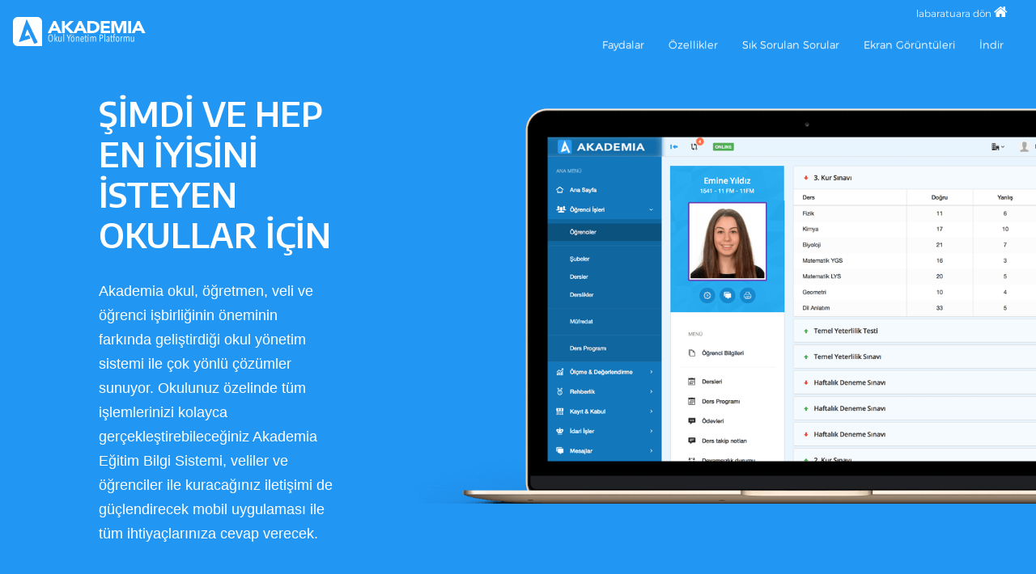

--- FILE ---
content_type: text/html
request_url: https://akademialabs.com/kurs/
body_size: 15434
content:

<!doctype html>
<html lang="tr">
<head>
<title>Akademia Labs</title>
<!-- Global site tag (gtag.js) - Google Analytics -->
<script async src="https://www.googletagmanager.com/gtag/js?id=UA-151894021-1"></script>
<script>
  window.dataLayer = window.dataLayer || [];
  function gtag(){dataLayer.push(arguments);}
  gtag('js', new Date());

  gtag('config', 'UA-151894021-1');
</script>

<meta charset="UTF-8">
<meta name="viewport" content="width=device-width, initial-scale=1, shrink-to-fit=no">

<link rel="apple-touch-icon" sizes="57x57" href="https://akademialabs.com/assets/icon/apple-icon-57x57.png">
<link rel="apple-touch-icon" sizes="60x60" href="https://akademialabs.com/assets/icon/apple-icon-60x60.png">
<link rel="apple-touch-icon" sizes="72x72" href="https://akademialabs.com/assets/icon/apple-icon-72x72.png">
<link rel="apple-touch-icon" sizes="76x76" href="https://akademialabs.com/assets/icon/apple-icon-76x76.png">
<link rel="apple-touch-icon" sizes="114x114" href="https://akademialabs.com/assets/icon/apple-icon-114x114.png">
<link rel="apple-touch-icon" sizes="120x120" href="https://akademialabs.com/assets/icon/apple-icon-120x120.png">
<link rel="apple-touch-icon" sizes="144x144" href="https://akademialabs.com/assets/icon/apple-icon-144x144.png">
<link rel="apple-touch-icon" sizes="152x152" href="https://akademialabs.com/assets/icon/apple-icon-152x152.png">
<link rel="apple-touch-icon" sizes="180x180" href="https://akademialabs.com/assets/icon/apple-icon-180x180.png">
<link rel="icon" type="image/png" sizes="192x192"  href="https://akademialabs.com/assets/icon/android-icon-192x192.png">
<link rel="icon" type="image/png" sizes="32x32" href="https://akademialabs.com/assets/icon/favicon-32x32.png">
<link rel="icon" type="image/png" sizes="96x96" href="https://akademialabs.com/assets/icon/favicon-96x96.png">
<link rel="icon" type="image/png" sizes="16x16" href="https://akademialabs.com/assets/icon/favicon-16x16.png">
<link rel="manifest" href="https://akademialabs.com/assets/icon/manifest.json">
<meta name="msapplication-TileColor" content="#ffffff">
<meta name="msapplication-TileImage" content="https://akademialabs.com/assets/icon/ms-icon-144x144.png">
<meta name="theme-color" content="#ffffff">

</head>

<body>
<nav class="navbar navbar-fixed-top navbar-default top ">
  <div class="navbar-container container-fluid">
    <div class="navbar-header">
      <button type="button" class="navbar-toggle collapsed" data-toggle="collapse" data-target="#main-menu" aria-expanded="false"> <span class="sr-only">Menüyü göster</span> <span class="icon-bar"></span> <span class="icon-bar"></span> <span class="icon-bar"></span> </button>
      <a class="navbar-brand navbar-akademia" href="../kurs/"></a></div>
    <div class="collapse navbar-collapse" id="main-menu"> <a class="back-to-lab" href="../">labaratuara dön <i class="fa fa-home"></i></a>
      <div class="navbar-right">
        <ul class="nav navbar-nav">
          
          <li ><a  href="benefits.html">Faydalar</a></li>
          <li ><a href="features.html">Özellikler</a></li>
          <li ><a href="sss.html">Sık Sorulan Sorular </a></li>
          <li ><a href="ekran-goruntuleri.html">Ekran Görüntüleri</a></li>
          <li ><a href="indir.html">İndir</a></li>

        </ul>
      </div>
    </div>
    <!-- /.navbar-collapse --> 
  </div>
  <!-- /.container-fluid --> 
</nav>

<main>
  <section class="default-banner">
<div class="container-fluid">
  <div class="row height-800 align-items-center">
    <div class="col-md-3 col-md-offset-1">
      <div class="banner-content">
        <h2 class="text-white mb-30">Şimdi ve hep en iyisini <br>
          isteyen okullar için</h2>
        <p class="text-white">Akademia okul, öğretmen, veli ve öğrenci işbirliğinin öneminin farkında geliştirdiği okul yönetim sistemi ile çok yönlü çözümler sunuyor. Okulunuz özelinde tüm işlemlerinizi kolayca gerçekleştirebileceğiniz Akademia Eğitim Bilgi Sistemi, veliler ve öğrenciler ile kuracağınız iletişimi de güçlendirecek mobil uygulaması ile tüm ihtiyaçlarınıza cevap verecek.
</p>
      </div>
    </div>
    
  </div>
</div>
    
<div class="main-cover-image">
                <div class="image-holder">
                    <img src="https://akademialabs.com/resource/image/cover-pc.png" class="img-responsive" alt="image">
                </div>
            </div>
                
  </section>
  <section class="feature color-bg relative pb-30"> <img src="https://akademialabs.com/resource/image/home-bg.png"   class="img-fluid feature-bg hidden-xs" alt=""/>
    <div class="container">
      <div class="row">
        <div class="col-md-4">
          <div class="single-feature">
            <div class="head d-flex mb-20">
              <h4>Önce Mobil</h4>
            </div>
            <p>Akademia mobil uygulaması kesintisiz iletişim imkanı sunarken; öğrenci - veli ve öğretmen arasındaki ilişkinin hızlı ve güçlü olmasını sağlıyor. 
</p>
          </div>
        </div>
        <div class="col-md-4">
          <div class="single-feature">
            <div class="head d-flex mb-20">
              <h4>Bulut Gücü</h4>
            </div>
            <p>Akademia’nın bulut tabanlı okul yönetim sistemi; her zaman, her yerde okulunuza erişmek, işlemlerinizi yapmak ve zamanınızı kontrol etmek için ihtiyacınız olanları bir araya getiriyor.</p>
          </div>
        </div>
        <div class="col-md-4">
          <div class="single-feature">
            <div class="head d-flex mb-20">
              <h4>Şimdi ve Hep En Güncel</h4>
            </div>
            <p>İhtiyaçlarınızı üstün körü gideren bir yazılım yerine, ihtiyaçlarınızı fark ettiren bir yazılım geliştiriyoruz. “Geliştirdik” yerine “Geliştiriyoruz” kelimesi ile ifade edebildiğimiz süreç sizin istekleriniz ile şekilleniyor.</p>
          </div>
        </div>
      </div>
      <div class="row">
        <div class="col-md-4">
          <div class="single-feature">
            <div class="head d-flex mb-20">
              <h4>En Ekonomik</h4>
            </div>
            <p>Çevremizde internet erişimi olmayan alan neredeyse kalmadı. Kendiliğinden ortaya çıkan bu durumu SMS, mail, posta gönderimi masraflarınızı ortadan kaldırmak için kullanabileceğinizi biliyor musunuz?</p>
          </div>
        </div>
        <div class="col-md-4">
          <div class="single-feature">
            <div class="head d-flex mb-20">
              <h4>Daha Fazla Etkileşim</h4>
            </div>
            <p>Not defterlerini doldurup taşıran cümleleri anlık olarak velilerinize göndermek aklınızın ve defterinizin daha boş kalmasını sağlarken velilerinizin de soru işaretlerini ortadan kaldırmanızı sağlıyoruz. </p>
          </div>
        </div>
        <div class="col-md-4">
          <div class="single-feature">
            <div class="head d-flex mb-20">
              <h4>Kolay ve Hızlı</h4>
            </div>
            <p>Okul idaresi, öğrenci değerlendirmesi, ders programı yapma, öğretmen ders programı oluşturma… Bu işlemlerin hepsi bir idareci için günlerce ve bazen haftalarca süren çalışma anlamına geliyor. Akademia kullananlar için ise sadece birkaç saatlik çalışmadan bahsediyoruz, inanılmaz değil mi? Hayır değil. </p>
          </div>
        </div>
      </div>
    </div>
  </section>

  <section class="about  relative"> <img src="https://akademialabs.com/resource/image/akademia-logo.png" style="max-height:250px;"  class="about-bg hidden-xs" alt=""/>
    <div class="container">
      <div class="row"> <img src="https://akademialabs.com/resource/image/akademia-logo.png" style="max-height:250px;"  alt="" class="img-fluid hidden lg-up">
        <div class="col-lg-6">
          <div class="about-content">
            <h4 class="mb-30">Hayallarinizdeki platforma bir göz atın</h4>
            <p>İletişimde öncelik sağlayan mobil uygulamaların dünyasına avantajlı bir yolculuk yapmanızı sağlayan Akademia ile farklı bir iletişim deneyimi yaşayacaksınız. Veli, öğretmen, öğrenci arasındaki iletişimin güçlü ve kesintisiz olmasını sağlayan Akademia mobil uygulaması, tüm iletişiminizi kontrol etmenizde yardımcı olacak. Anlık devamsızlık bildirimi, not ve ödev takibinin yanı sıra duyuru ve özel mesajlarınızı da hızlı bir şekilde iletmenizi sağlayan Akademia mobil uygulaması, dünyanın en çok kullanılan iki mobil işletim sistemine göre yapıldı.</p>

<p>Dünya genelinde %96,99 kullanım oranına sahip Android ve iOS platformlarında çalışan Akademia uygulaması ile güçlü ve prestijli bir iletişim yöntemine sahip olacaksınız.</p>
            <div class="d-inline-flex flex-wrap justify-content-center mt-30">
					<a href="https://itunes.apple.com/tr/app/akademia-eğitim/id1272022034" class="app-btn gradient color-2  d-inline-flex" target="_blank"> <i class="fa fa-apple" aria-hidden="true"></i> <span class="btn-text">Available <br>
              <span class="small">on App Store</span></span> </a>
					
					<a href="https://play.google.com/store/apps/details?id=com.akademialabs.akademia_egitim" class="app-btn color-2 d-inline-flex xs-m" target="_blank"> <i class="fa fa-android" aria-hidden="true"></i> <span class="btn-text">Available <br>
              <span class="small">on Play Store</span></span> </a> </div>
          </div>
        </div>
      </div>
    </div>
  </section>
  <section id="screenshots" class="section-full">
    <div class="container">
      <div class="row justify-content-center">
        <div class="col-md-12">
          <div class="section-title text-center mb-30">
            <h3>Ekran Görüntüleri</h3>
            <img src="https://akademialabs.com/assets/image/title-bottom.png" alt="">
            <p>Akademia hepimiz için vazgeçilmezler listesinde ilk sıralarda yer alan mobil cihaz kullanımını okulunuza entegre ediyor. Kesintisiz, ekonomik ve etkili iletişim çözümleri sunan Akademia mobil uygulamaları ile iletişim yöntemlerinizi güncelleyin. </p>
          </div>
        </div>
      </div>
      <div class="row">
        <div class="col-12">
          <div class="active-screen-carousel active-screen-carousel-4 parent-container">
          <a data-fancybox="gallery" href="resource/screen/app-1.png" class="item"> <img src="https://akademialabs.com/resource/screen/app-1.png" alt=""> <span class="overlay overlay-bg-4"></span> </a>
          <a data-fancybox="gallery" href="resource/screen/app-2.png" class="item"> <img src="https://akademialabs.com/resource/screen/app-2.png" alt=""> <span class="overlay overlay-bg-4"></span> </a>
          <a data-fancybox="gallery" href="resource/screen/app-3.png" class="item"> <img src="https://akademialabs.com/resource/screen/app-3.png" alt=""> <span class="overlay overlay-bg-4"></span> </a>
          <a data-fancybox="gallery" href="resource/screen/app-4.png" class="item"> <img src="https://akademialabs.com/resource/screen/app-4.png" alt=""> <span class="overlay overlay-bg-4"></span> </a>
          <a data-fancybox="gallery" href="resource/screen/app-5.png" class="item"> <img src="https://akademialabs.com/resource/screen/app-5.png" alt=""> <span class="overlay overlay-bg-4"></span> </a>
          <a data-fancybox="gallery" href="resource/screen/app-6.png" class="item"> <img src="https://akademialabs.com/resource/screen/app-6.png" alt=""> <span class="overlay overlay-bg-4"></span> </a>
        <!--  <a href="resource/screen/app-7.png" class="item"> <img src="https://akademialabs.com/resource/screen/app-7.png" alt=""> <span class="overlay overlay-bg-4"></span> </a>
-->

          </div>
        </div>
      </div>
    </div>
  </section> 

</main>

<div style="background: #2196f3; height: 5px"> </div>
<footer>
<div class="container">
<div class="row">
<div class="col-md-6">
<img src="https://akademialabs.com/resource/akademia-logo-small.png" width="30" alt="Akademia Labs"  style="float: left; margin-top:10px; margin-right: 20px">
<p>© 2024 Egitim Bilgi Teknoloji A.Ş.
	<br>
	 Mansuroğlu Mah 286/3 SK. No: 14 B Bayraklı / İZMİR</p>
</div>
<div class="col-md-6 text-right">
 
	<a href="https://akademialabs.com//akademia/">Akademia</a> 
	<a href="https://akademialabs.com//akademinik/">Akademinik</a> 
	<a href="https://akademialabs.com/kariyer.html">İnsan Kaynakları</a> 
	<a href="https://akademialabs.com/contact.html">İletişim</a> 
	<a href="https://akademialabs.com/privacy.html">Gizlilik Politikası</a> 
	<br>
	<br>
	<a class="phone" href="tel:02323321002">0 232 332 1002</a>
</div>
</div>
</div>
</footer>

<link rel="stylesheet" type="text/css" href="https://akademialabs.com/assets/library/bootstrap/css/bootstrap.min.css">
<link rel="stylesheet" type="text/css" href="https://akademialabs.com/assets/css/owl.carousel.css">
<link rel="stylesheet" type="text/css" href="https://akademialabs.com/assets/css/fonts.css">
<link rel="stylesheet" type="text/css" href="https://akademialabs.com/assets/css/main.css">

<script src="https://cdnjs.cloudflare.com/ajax/libs/jquery/2.2.4/jquery.min.js"></script>
<script src="https://akademialabs.com/assets/library/bootstrap/js/bootstrap.min.js"></script>

<script src="https://akademialabs.com/assets/js/owl.carousel.min.js"></script>


<link rel="stylesheet" href="https://cdnjs.cloudflare.com/ajax/libs/fancybox/3.1.25/jquery.fancybox.min.css" />
<script src="https://cdnjs.cloudflare.com/ajax/libs/fancybox/3.1.25/jquery.fancybox.min.js"></script>

<script src="https://akademialabs.com/assets/js/main.js"></script>
<link rel="stylesheet" type="text/css" href="https://akademialabs.com/assets/library/bootstrap/css/bootstrap-theme.min.css">
<link rel="stylesheet" type="text/css" href="https://akademialabs.com/assets/library/font-awesome/css/font-awesome.min.css">
 

<script type="text/javascript">
$(document).ready(function(){

var targetHeight = 1500;

if (window.innerHeight < 1000) {
	targetHeight = 1200;
}

$(window).bind('scroll', function () {
    if ($(window).scrollTop() > targetHeight) {
        $('.navbar-default').removeClass('top');
        $('.navbar-btn-login').removeClass('btn-primary');
        $('.navbar-btn-login').addClass('btn-default');
 
        $('.navbar-btn-download').removeClass('btn-default');
        $('.navbar-btn-download').addClass('btn-primary');
   
    } else {
        $('.navbar-default').addClass('top');
		
        $('.navbar-btn-login').removeClass('btn-default');
        $('.navbar-btn-login').addClass('btn-primary');
 
        $('.navbar-btn-download').removeClass('btn-primary');
        $('.navbar-btn-download').addClass('btn-default');
    }
	
});


    $('.how-work-carousel').owlCarousel({
        loop: true,
        dots: true,
        items: 1,
        autoplay: true,
        autoplayTimeout: 2000,
        autoplayHoverPause: true,
        animateOut: 'fadeOut',
        animateIn: 'fadeInRight'
    });
	
	
	    $('.active-screen-carousel').owlCarousel({
        loop: true,
        dots: true,
        items: 4,
        margin: 30

    })
	
	
	$('.navbar-brand').on('click',function() {
		return false;
	});
	
});
</script>
</body>
</html>


--- FILE ---
content_type: text/css
request_url: https://akademialabs.com/assets/css/main.css
body_size: 34521
content:
@charset "UTF-8";
/* CSS Document */

body {
    background-color: #fff;
    font-weight: 300;
    line-height: 24px;
    font-size: 16px;
}
/******************************************************************************************************************************/
/* Header *********************************************************************************************************************/
/******************************************************************************************************************************/
.navbar-default, .navbar.top {
    border-bottom: none !important;
	-webkit-box-shadow: none !important;
	box-shadow:none !important;
}
.navbar-default .navbar-container {
    margin: 10px 0px 10px 0px;
}


/* Header *********************************************************************************************************************/

.navbar {
	margin-bottom: 0px !important;
}

.navbar-default::before {
    content: '';
    margin: 0px;
    position: absolute;
    top: 0;
    right: 0;
    bottom: 0;
    left: 0;
    filter: blur(20px);
    z-index: -1;
}
.navbar-default .navbar-brand, .navbar-brand.labs {
    background: url(../image/logo-labs-vertical.png);
    width: 200px;
    height: 40px;
    background-repeat: no-repeat;
    display: block;
    margin-left: 15px !important;
    margin-top: 10px;
}
.navbar-default .navbar-brand.navbar-akademia {
    background: url(../image/akademia-logo-vertical-dark.png);
}
.navbar-default .navbar-brand.navbar-akademinik {
    background: url(../image/akademinik-logo-vertical-dark.png);
}
.navbar-default .navbar-brand.navbar-servis {
    background: url(../image/servis-logo-vertical-dark.png);
}

.navbar-default.top .labs {
    background: url(../image/logo-labs-vertical-dark.png) !important;
}

@media (min-width: 768px) {
.navbar-default .navbar-brand {
    margin-left: 0px !important;
	
}
}

@media (max-width: 768px) {
.feature {
    background-color: #2196f3;
}
}

.navbar-default .navbar-toggle .icon-bar {
    background-color: #2196f3;
}
.navbar-default .navbar-toggle {
    border-color: #2196f3;
}

.top .navbar-toggle .icon-bar {
	background-color: #fff;
}

.top .navbar-toggle:hover, .navbar-default .navbar-toggle:focus {
	background-color: #fff;
}

.top .navbar-toggle:hover .icon-bar, .navbar-default .navbar-toggle:focus .icon-bar {
	background-color: #2196f3;
}


 .navbar-default.top .navbar-toggle .icon-bar, {
background-color:#fff;
}
.navbar-default.top .navbar-toggle {
    border-color: #fff;
}
.navbar-default.top {
    background: #2196f3;
}
.navbar-default.lightbar {
    background: transparent;
}

.navbar-default.top .navbar-brand {
    background: url(../image/logo-vertical-light.png);
}
.navbar-default.top .navbar-akademia {
    background: url(../image/akademia-logo-vertical-light.png);
}
.navbar-default.top .navbar-akademinik {
    background: url(../image/akademinik-logo-vertical-light.png);
}
.navbar-default.top .navbar-servis {
    background: url(../image/servis-logo-vertical-light.png);
}

.navbar-default .navbar-nav>li.current>a {
    color: #777;
}
.navbar-default .navbar-nav>li.current>a:after {
    content: '';
    position: absolute;
    height: 14px;
    background: transparent;
    border-bottom: 1px solid #777;
    top: 50%;
    left: 15px;
    right: 15px;
}
.navbar-default.top .navbar-nav>li.current>a:after {
    border-bottom: 1px solid #fff;
}
.navbar-default .navbar-nav>li>a {
    color: #777;
    -webkit-transition: all 0.6s ease-out;
    -moz-transition: all 0.6s ease-out;
    -o-transition: all 0.6s ease-out;
    transition: all 0.6s ease-out;
    font-size: 13px;
}
.navbar-default .navbar-nav>li>a:hover {
    color: #fff;
    background-color: #2196f3;
    -webkit-transition: all 0.3s ease-in;
    -moz-transition: all 0.3s ease-in;
    -o-transition: all 0.3s ease-in;
    transition: all 0.3s ease-in;
}
.navbar-default.top .navbar-nav>li>a {
    color: #fff;
    -webkit-transition: all 0.6s ease-out;
    -moz-transition: all 0.6s ease-out;
    -o-transition: all 0.6s ease-out;
    transition: all 0.6s ease-out;
}
.navbar-default.top .navbar-nav>li>a:hover {
    color: #2196f3;
    background-color: #fff;
    -webkit-transition: all 0.3s ease-in;
    -moz-transition: all 0.3s ease-in;
    -o-transition: all 0.3s ease-in;
    transition: all 0.3s ease-in;
}
.navbar-default .navbar-nav>li>a.sub {
    color: #777;
}
.navbar-default .navbar-nav>li>a.sub:hover {
    color: #fff696;
    background-color: #2196f3;
}
.navbar-default.top .navbar-nav>li>a.sub {
    color: #fff696;
}
.navbar-default.top .navbar-nav>li>a.sub:hover {
    color: #2196f3;
    background-color: #fff696;
}
ul.navbar-nav {
    margin-right: 10px;
	margin-top: 15px;
}
.navbar-brand {
    padding: 10px 15px;
}
.navbar-default {
    font-family: 'Montserrat';
}
.navbar-right {
    margin-right: 0px;
}

.back-to-lab {
    position: absolute;
    right: 25px;
    top: 0px;
    color: #777;
    font-size: 12px;
	padding: 5px 10px;
	margin-bottom: 15px;
}

.back-to-lab:hover {
    color: #2196f3;
}

.navbar-default.top .back-to-lab:hover {
    color: #fff696;
}

.navbar-default.top .back-to-lab {
    color: #fff;
}
.back-to-lab i {
    font-size: 18px;
}
/* Header ***************************/

.btn:active {
    -webkit-box-shadow: none;
    box-shadow: none;
    -webkit-transition: none;
    transition: none;
}
.btn {
    background-image: none;
}
/* Home ***************************/

.default-banner {
    background: #232837;
    background: #2196f3;
}
.default-banner .banner-content {
    position: relative;
    z-index: 3;
}
.default-banner .main-cover-image {
    position: absolute;
    width: 60%;
    height: 800px;
    left: 40%;
    top: 0;
}
.default-banner .main-cover-image .image-holder {
    position: absolute;
    top: 120px;
    right: 0px;
}
.banner-content h2 {
    font-size: 42px;
    text-transform: uppercase;
    font-weight: 600;
    line-height: 50px;
}
.banner-content h2 strong {
    font-weight: 600;
    font-style: italic;
}
.banner-content p {
    font-size: 18px;
    line-height: 30px;
}
.section-full {
    padding: 120px 0;
}
.line-control {
    left: 50%;
    transform: translateX(-50%);
    bottom: 0;
    position: absolute;
}
.line {
    width: 100%;
    height: 1px;
    background: #ddd;
}
.height-900 {
    height: 900px
}
.height-800 {
    height: 800px
}
.height-400 {
    height: 400px
}
.height-600 {
    height: 600px
}
@media (min-width: 1700px) and (max-width: 2000px) {
	.height-900 {
		height: 1200px
	}
	.height-900 .banner-content {
		margin-top: -100px;
	}
	.height-900 .single-phone {
		margin-left: 70px
	}
	.height-800 {
		height: 1100px
	}
	.height-800 .banner-content {
		margin-top: -100px;
	}
	.height-800 .single-phone {
		margin-left: 70px
	}
}

@media (max-width: 767px) {
	.height-900 {
		height: 600px
	}
	.height-800 {
		height: 1000px
	}
	.default-banner {
		padding-top: 150px !important;
	}
}

.feature-page .feature {
    padding: 200px 0px 150px 0px;
    background-color: #2196f3;
}
.feature-page .single-feature p {
    font-size: 18px;
    line-height: 26px;
}
.feature {
    padding: 0px 0 170px 0;
}
.feature-bg {
    position: absolute;
    bottom: 0;
}
.single-feature {
    padding: 40px 70px 40px 0;
    -webkit-transition: all 0.3s ease;
    -moz-transition: all 0.3s ease;
    -o-transition: all 0.3s ease;
    transition: all 0.3s ease;
    color: #fff;
}
.single-feature:hover {
    padding: 40px;
    background: #fff;
    box-shadow: 0px 25px 50px 0px rgba(0, 0, 0, 0.1);
    color: #000;
}
.single-feature h4 {
    color: inherit;
    font-size: 28px;
}
.capabilities .content {
    height: 600px;
    margin-left: -55px;
    position: relative;
    z-index: 2;
    padding: 100px 0px;
}
.capabilities .item .item-icon {
    background: #ffffff;
    border-radius: 50%;
    color: #1098fb;
    font-size: 40px;
    height: 80px;
    line-height: 80px;
    text-align: center;
    width: 80px;
    margin-right: 20px;
}
.capabilities .item h3, .capabilities .item p {
    color: #fff;
}
.capabilities .item h3 {
    margin-bottom: 10px;
}
.capabilities .item p {
    font-size: 16px;
}
.capabilities .background-left {
    position: absolute;
    top: 0;
    left: 0;
    background: url(../../resource/image/laptop.jpg) !important;
    background-size: cover;
    background-position: bottom left;
    width: 50%;
    z-index: 0;
    height: 600px;
}
.key-feature .content {
    padding: 60px 0 60px 0;
}
.key-feature .content h2 {
    font-size: 54px;
    font-weight: bold;
}
.key-feature .content h4 {
    font-size: 36px;
}
.prices .content h3 {
    font-size: 30px;
    font-weight: bold;
}
.prices .content p {
    font-size: 20px;
    line-height: 30px;
    padding-bottom: 30px;
    border-bottom: 1px solid #ddd;
}
.section-title p {
    font-size: 16px;
}
.about-bg {
    position: absolute;
    top: 25%;
    right: 0;
    height: 450px;
    width: auto;
}
.about-content {
    padding: 150px 0 120px 0;
}
.about-content h4 {
    font-size: 36px;
}
.app-btn {
    display: inline-block;
    padding: 15px 40px;
    margin: 0px 15px 15px 0px;
    border-radius: 3px;
    -webkit-transition: all 0.7s ease;
    -moz-transition: all 0.7s ease;
    -o-transition: all 0.7s ease;
    transition: all 0.7s ease;
    border: 1px solid #ddd;
}
.app-btn.active, .app-btn:hover, .single-s-feature:hover .icon:after {
    border: 1px solid transparent;
    box-shadow: 0px 10px 15px 0px rgba(130, 61, 255, 0.25);
    background-image: -moz-linear-gradient(180deg, #0d608f 0%, #2196f3 100%);
    background-image: -webkit-linear-gradient(180deg, #0d608f 0%, #2196f3 100%);
    background-image: -ms-linear-gradient(180deg, #0d608f 0%, #2196f3 100%);
    -webkit-transition: all 0.7s ease;
    -moz-transition: all 0.7s ease;
    -o-transition: all 0.7s ease;
    transition: all 0.7s ease;
}
.app-btn i {
    margin-right: 20px;
    font-size: 40px;
    text-shadow: 0px 5px 10px rgba(0, 0, 0, 0.1);
    -webkit-transition: all 0.3s ease;
    -moz-transition: all 0.3s ease;
    -o-transition: all 0.3s ease;
    transition: all 0.3s ease;
    position: relative;
    z-index: 2;
    background-image: -moz-linear-gradient(180deg, #0d608f 0%, #2196f3 100%);
    background-image: -webkit-linear-gradient(180deg, #0d608f 0%, #2196f3 100%);
    background-image: -ms-linear-gradient(180deg, #0d608f 0%, #2196f3 100%);
    -webkit-background-clip: text;
    -webkit-text-fill-color: transparent;
}
.app-btn.active i, .app-btn:hover i {
    background: -webkit-linear-gradient(#fff, #fff);
    -webkit-background-clip: text;
    -webkit-text-fill-color: transparent;
}
.app-btn .btn-text {
    font-size: 24px;
    line-height: .8em;
    color: #333;
    -webkit-transition: all 0.3s ease;
    -moz-transition: all 0.3s ease;
    -o-transition: all 0.3s ease;
    transition: all 0.3s ease;
}
.app-btn .small {
    font-size: 14px;
    font-weight: 300;
}
.app-btn.active .btn-text, .app-btn:hover .btn-text {
    color: #fff;
}
.about-content {
    padding: 150px 0 120px 0
}

@media (min-width: 768px) and (max-width: 1200px) {
.about-content {
    padding: 0
}
}

@media (max-width: 767px) {
.about-content {
    padding: 0
}
}
.about-content h4 {
    font-size: 36px
}
.about-bg {
    position: absolute;
    top: 25%;
    right: 200px;
    height: 450px;
    width: auto
}

@media (min-width: 992px) and (max-width: 1400px) {
.about-bg {
    top: 30%;
    height: 450px
}
}

@media (min-width: 768px) and (max-width: 1200px) {
.how-work-carousel .row.mt-30 {
    margin-top: 100px
}
}

@media (max-width: 767px) {
.how-work-carousel .row.mt-30 {
    margin-top: 100px
}
}
.how-work-carousel .owl-item {
    pointer-events: none
}
.how-work-carousel .owl-controls {
    position: absolute;
    bottom: -100px;
    left: 50%;
    transform: translateX(-50%)
}
.how-work-carousel .owl-controls .owl-dots .owl-dot {
    display: inline-block;
    width: 12px;
    height: 12px;
    border-radius: 50%;
    background: #eeeeee;
    margin: 5px
}
.how-work-carousel .owl-controls .owl-dots .owl-dot.active {
    position: relative;
    background: #2196f3
}
.how-work-carousel .owl-controls .owl-dots .owl-dot.active:after {
    content: '';
    position: absolute;
    width: 18px;
    height: 18px;
    border-radius: 50%;
    background: transparent;
    border: 1px solid #2196f3;
    top: 50%;
    left: 50%;
    transform: translate(-50%, -50%)
}
.how-work-carousel .owl-controls .owl-dots .owl-dot.active:before {
    content: '';
    position: absolute;
    width: 1px;
    height: 30px;
    background: #2196f3;
    bottom: -33px;
    left: 6px
}
.how-work-carousel .left-content {
    padding-left: 70px
}
.how-work-carousel .left-content h4 {
    font-size: 20px;
    margin-bottom: 15px;
    position: relative;
    display: inline-block
}
.how-work-carousel .left-content h4:after {
    position: absolute;
    content: '';
    width: 229px;
    height: 2px;
    background: #dddddd;
    left: 150%;
    top: 12px
}


@media (min-width: 768px) and (max-width: 1200px) {
.how-work-carousel .left-content h4:after {
    height: 0px
}
}

@media (max-width: 767px) {
.how-work-carousel .left-content h4:after {
    height: 0px
}
}
.how-work-carousel .left-content h4:before {
    position: absolute;
    content: '';
    width: 95px;
    height: 2px;
    background: #dddddd;
    left: 360px;
    top: 50px;
    transform: rotate(52.5deg);
    z-index: 3
}

@media (min-width: 768px) and (max-width: 1200px) {
.how-work-carousel .left-content h4:before {
    height: 0px
}
}

@media (max-width: 767px) {
.how-work-carousel .left-content h4:before {
    height: 0px
}
}

.how-work-carousel .left-content h4 img {
    position: absolute;
    left: -54px;
    top: -8px;
    width: auto
}

@media (min-width: 768px) and (max-width: 1200px) {
.how-work-carousel .left-content h4 img {
    left: 0;
    top: -50px
}
}

@media (max-width: 767px) {
.how-work-carousel .left-content h4 img {
    left: 0;
    top: -50px
}
}
.how-work-carousel .left-content p {
    margin: 0
}

@media (max-width: 767px) {
.how-work-carousel .middle-img {
    margin: 20px 0
}
}
.how-work-carousel .right-content {
    padding-right: 70px;
    margin-top: 150px
}

@media (min-width: 768px) and (max-width: 1200px) {
.how-work-carousel .right-content {
    margin-top: 0
}
}

@media (max-width: 767px) {
.how-work-carousel .right-content {
    margin-top: 0
}
}


.how-work-carousel .right-content h4 {
    font-size: 20px;
    margin-bottom: 15px;
    display: inline-block;
    position: relative
}
.how-work-carousel .right-content h4:after {
    position: absolute;
    content: '';
    width: 130px;
    height: 2px;
    background: #dddddd;
    right: 150%;
    top: 12px
}

@media (min-width: 768px) and (max-width: 1200px) {
.how-work-carousel .right-content h4:after {
    height: 0px
}
}

@media (max-width: 767px) {
.how-work-carousel .right-content h4:after {
    height: 0px
}
}
.how-work-carousel .right-content h4:before {
    position: absolute;
    content: '';
    width: 183px;
    height: 2px;
    background: #dddddd;
    left: -355px;
    top: 53px;
    transform: rotate(-26deg)
}

@media (min-width: 768px) and (max-width: 1200px) {
.how-work-carousel .right-content h4:before {
    height: 0px
}
}

@media (max-width: 767px) {
.how-work-carousel .right-content h4:before {
    height: 0px
}
}
.how-work-carousel .right-content h4 img {
    position: absolute;
    right: -54px;
    top: -8px;
    width: auto
}

@media (min-width: 768px) and (max-width: 1200px) {
.how-work-carousel .right-content h4 img {
    right: 0;
    top: -50px
}
}

@media (max-width: 767px) {
.how-work-carousel .right-content h4 img {
    right: 0;
    top: -50px
}
}
.how-work-carousel .right-content p {
    margin: 0
}
.circle {
    width: 26px;
    height: 26px;
    border-radius: 50%;
    position: absolute
}

@media (min-width: 768px) and (max-width: 1200px) {
.circle {
    display: none
}
}

@media (max-width: 767px) {
.circle {
    display: none
}
}
.active-screen-carousel .item {
    display: block;
    position: relative
}
.active-screen-carousel .item .overlay-bg-1 {
    background: rgba(239, 72, 77, 0);
    -webkit-transition: all 0.3s ease;
    -moz-transition: all 0.3s ease;
    -o-transition: all 0.3s ease;
    transition: all 0.3s ease
}
.active-screen-carousel .item:hover .overlay-bg-1 {
    background: rgba(239, 72, 77, 0.9)
}
.active-screen-carousel .item .overlay-bg-2 {
    opacity: .0;
    -webkit-transition: all 0.3s ease;
    -moz-transition: all 0.3s ease;
    -o-transition: all 0.3s ease;
    transition: all 0.3s ease
}
.active-screen-carousel .item:hover .overlay-bg-2 {
    opacity: .9
}
.active-screen-carousel .item .overlay-bg-3 {
    opacity: .0;
    -webkit-transition: all 0.3s ease;
    -moz-transition: all 0.3s ease;
    -o-transition: all 0.3s ease;
    transition: all 0.3s ease
}
.active-screen-carousel .item:hover .overlay-bg-3 {
    opacity: .9
}
.active-screen-carousel .item .overlay-bg-4 {
    opacity: .0;
    -webkit-transition: all 0.3s ease;
    -moz-transition: all 0.3s ease;
    -o-transition: all 0.3s ease;
    transition: all 0.3s ease
}
.active-screen-carousel .item:hover .overlay-bg-4 {
    opacity: .9
}
.active-screen-carousel .owl-controls {
    position: absolute;
    bottom: -100px;
    left: 50%;
    transform: translateX(-50%)
}
.active-screen-carousel .owl-controls .owl-dots .owl-dot {
    display: inline-block;
    width: 12px;
    height: 12px;
    border-radius: 50%;
    background: #eeeeee;
    margin: 5px
}
.active-screen-carousel .owl-controls .owl-dots .owl-dot.active {
    position: relative;
    background: #ef484d
}
.active-screen-carousel .owl-controls .owl-dots .owl-dot.active:after {
    content: '';
    position: absolute;
    width: 18px;
    height: 18px;
    border-radius: 50%;
    background: transparent;
    border: 1px solid #ef484d;
    top: 50%;
    left: 50%;
    transform: translate(-50%, -50%)
}
.active-screen-carousel .owl-controls .owl-dots .owl-dot.active:before {
    content: '';
    position: absolute;
    width: 1px;
    height: 30px;
    background: #ef484d;
    bottom: -33px;
    left: 6px
}
.mfp-counter {
    display: none
}
.active-screen-carousel-2 .owl-controls .owl-dots .owl-dot.active {
    background: #823dff
}
.active-screen-carousel-2 .owl-controls .owl-dots .owl-dot.active::before {
    background: #bd2aff;
    height: 200px;
    top: 15px;
    z-index: -1
}
.active-screen-carousel-2 .owl-controls .owl-dots .owl-dot.active::after {
    border: 1px solid #bd2aff
}
.active-screen-carousel-3 .owl-controls .owl-dots .owl-dot.active {
    background: #f31e7a
}
.active-screen-carousel-3 .owl-controls .owl-dots .owl-dot.active::before {
    background: #fd712c;
    height: 200px;
    top: 15px;
    z-index: -1
}
.active-screen-carousel-3 .owl-controls .owl-dots .owl-dot.active::after {
    border: 1px solid #fd712c
}
.active-screen-carousel-4 .owl-controls .owl-dots .owl-dot.active {
    background: #4875f0
}
.active-screen-carousel-4 .owl-controls .owl-dots .owl-dot.active::before {
    background: #49e5d8;
    z-index: -2
}
.active-screen-carousel-4 .owl-controls .owl-dots .owl-dot.active::after {
    border: 1px solid #49e5d8
}
.circle.color-1 {
    background: #e5e5e5
}
.circle.color-1 .mini-circle {
    background: #ef484d
}
.circle.color-2 {
    background: #e5e5e5
}
.circle.color-2 .mini-circle {
    background: #823dff
}
.circle.color-3 {
    background: #fff1e9
}
.circle.color-3 .mini-circle {
    background: #f31e7a
}
.circle.color-4 {
    background: #ecfcfb
}
.circle.color-4 .mini-circle {
    background: #4875f0
}
.circle .mini-circle {
    width: 15px;
    height: 15px;
    border-radius: 50%;
    position: absolute;
    top: 50%;
    left: 50%;
    transform: translate(-50%, -50%)
}
.circle.circle-animation {
    animation-name: blue-circle;
    animation-duration: 2s;
    animation-iteration-count: infinite;
    animation-timing-function: linear
}
.circle.circle-animation .circle-animation-2 {
    animation-name: blue-circle2;
    animation-duration: 2s;
    animation-iteration-count: infinite;
    animation-timing-function: linear
}
.circle.circle-1 {
    bottom: 28%;
    right: 47%
}
.circle.circle-2 {
    top: 25%;
    left: 40%
}
 @keyframes blue-circle {
 0% {
 transform: scale(0.25);
 opacity: .25
}
 25% {
 transform: scale(0.5);
 opacity: .75
}
 50% {
 transform: scale(0.75);
 opacity: 1
}
 100% {
 transform: scale(1);
 opacity: .0
}
}
.single-s-feature {
    padding: 20px;
    text-align: center
}
.single-s-feature .icon {
    display: inline-block;
    border-radius: 50%;
    width: 60px;
    height: 60px;
    margin-bottom: 20px;
    -webkit-transition: all 0.3s ease;
    -moz-transition: all 0.3s ease;
    -o-transition: all 0.3s ease;
    transition: all 0.3s ease
}
.single-s-feature .icon span {
    line-height: 60px;
    text-align: center;
    display: inline-block;
    font-size: 24px;
    position: relative;
    z-index: 3;
    -webkit-transition: all 0.3s ease;
    -moz-transition: all 0.3s ease;
    -o-transition: all 0.3s ease;
    transition: all 0.3s ease
}
.single-s-feature h5 {
    font-size: 20px;
    margin-bottom: 20px
}
.single-s-feature .icon {
    border: 1px solid #ddd;
    position: relative
}
.single-s-feature .icon:after {
    position: absolute;
    content: '';
    width: 100%;
    height: 100%;
    border-radius: 50%;
    left: 0;
    top: 0;
    opacity: 0;
    -webkit-transition: all 0.3s ease;
    -moz-transition: all 0.3s ease;
    -o-transition: all 0.3s ease;
    transition: all 0.3s ease
}
.single-s-feature:hover .icon {
    border: 1px solid transparent;
    box-shadow: 0px 10px 20px 0px rgba(72, 118, 240, 0.25)
}
.single-s-feature:hover .icon:after {
    opacity: 1
}
.single-s-feature:hover .icon span {
    color: #fff
}
.single-stat .icon span {
    margin-right: 17px;
    font-size: 40px;
}
.single-stat .desc h4 {
    font-size: 30px;
    font-weight: 700;
    line-height: 1em;
    margin-bottom: 5px;
}
.color-bg .single-stat .desc span {
    color: #fff
}
.color-bg .single-stat .icon span {
    color: #fff
}
.color-bg .single-stat .desc h4 {
    color: #fff
}
/* Components ***************************/
h1, h2, h3, h4, h5, h6 {
    font-family: 'Encode Sans', sans-serif;
    color: #333;
    line-height: 1.1em;
    margin-bottom: 0;
    margin-top: 0;
    font-weight: 400;
}
h4 {
    font-size: 18px;
}
.section-title h3 {
    font-size: 36px;
}
.section-title img {
    display: inline-block;
    margin: 20px 0 15px 0
}
.d-flex {
    display: flex !important;
}
.d-inline-flex {
    display: inline-flex !important;
}
.flex-wrap {
    flex-wrap: wrap !important;
}
.justify-content-center {
    justify-content: center !important;
}
.align-items-center {
    align-items: center !important;
    display: -webkit-flex; /* Safari */
    -webkit-align-items: center; /* Safari 7.0+ */
    display: flex;
    align-items: center;
}
.img-fluid {
    max-width: 100%;
    height: auto;
}
.relative {
    position: relative;
}
.gray-bg {
    background: #f9fafc;
}
.color-bg {
    background: #2196f3;
}
.color-bg-white {
    background: #fff;
}
.color-bg h3 {
    color: #fff;
}
.text-white {
    color: #fff;
}
.text-gray {
    color: #ACACAC;
}
.media-left {
    display: table-cell;
    vertical-align: top;
}
.mb-50 {
    margin-bottom: 50px;
}
.mb-30 {
    margin-bottom: 30px;
}
.mb-20 {
    margin-bottom: 20px;
}
.mt-50 {
    margin-top: 50px;
}
.mt-30 {
    margin-top: 30px;
}
.mt-20 {
    margin-top: 20px;
}
.ml-30 {
    margin-left: 30px;
}
.ml-20 {
    margin-left: 20px;
}
.mr-30 {
    margin-right: 30px;
}
.mr-20 {
    margin-right: 20px;
}
.pb-30 {
    padding-bottom: 30px;
}
.pt-50 {
    padding-top: 50px;
}
.pt-60 {
    padding-top: 60px;
}
.ptb-20 {
    padding: 20px 0;
}
p {
    margin-top: 0;
    margin-bottom: 1rem;
}
a:focus, a:hover {
    text-decoration: none;
    outline: 0;
}
.faq {
    padding: 80px 0px;
    border-bottom: 1px solid #ddd;
}
.faq h3 {
    margin-bottom: 20px;
}
.faq p {
    font-size: 16px;
    line-height: 28px;
}
.contact-form {
    padding: 20px;
}
.contact-form .title {
    text-align: center;
    font-size: 20px;
    margin-bottom: 30px;
    color: #333;
}
.contact-form h3 {
    font-size: 52px;
    font-weight: normal;
    margin-bottom: 10px;
}
.contact-form h3 i {
    font-size: 80px;
    margin-bottom: 20px;
}
.contact-form form {
    margin: 0px auto;
}
.contact-form form label {
    color: #666;
    font-weight: normal;
}
.fancybox-bg {
    background: #fff !important;
}
.fancybox-button, .fancybox-infobar__body {
    background: rgba(255, 255, 255, .6) !important;
}
.fancybox-button {
    color: darkslategrey !important;
}
.fancybox-button:hover:not([disabled]) {
    color: #000 !important;
}



/* Footer *********************************************************************************************************************/

footer {
    background-color: #19162c;
    padding: 20px 0px;
    color: #ccc;
}
footer a {
    margin-left: 10px;
    color: #bbb;
}
footer a:hover {
    color: #fff;
}
footer a.phone {
    font-size: 30px;
    color: #2196f3
}
footer a.phone:hover {
    color: #fff;
}
/* Footer *********************************************************************************************************************/

/* Akademinik *********************************************************************************************************************/
.akademinik-header {
    margin-top: 60px;
}
.akademinik-header img {
    width: 50%;
    margin: 0px auto;
}

@media (max-width: 768px) {
.akademinik-header {
    margin-top: 100px;
}
.akademinik-header img {
    width: 80%;
}
}


.grad {
    height: 300px;
    background: rgb(255,255,255);
    background: -moz-linear-gradient(180deg, rgba(33,150,243,1) 0%, rgba(255,255,255,1) 100%);
    background: -webkit-linear-gradient(180deg, rgba(33,150,243,1) 0%, rgba(255,255,255,1) 100%);
    background: linear-gradient(180deg, rgba(33,150,243,1) 0%, rgba(255,255,255,1) 100%);
    filter: progid:DXImageTransform.Microsoft.gradient(startColorstr="#2196f3", endColorstr="#ffffff", GradientType=1);
}

/* home ******************************************************************************* */
.home .navbar-default {
    box-shadow: none;
}
.home {
    height: 100%;
    padding: 0px;
    margin: 0px;
    overflow: hidden;
}
.home .main {
    position: absolute;
    display: block;
    width: 100%;
    left: 0px;
    z-index: -1;
    height: -o-calc(100% - 102px); /* opera */
    height: -webkit-calc(100% - 102px); /* google, safari */
    height: -moz-calc(100% - 102px); /* firefox */
    max-height: -o-calc(100% - 102px); /* opera */
    max-height: -webkit-calc(100% - 102px); /* google, safari */
    max-height: -moz-calc(100% - 102px); /* firefox */
}
.home .navbar-default .navbar-nav>li>a {
    color: #2196f3;
}
.home .navbar-default .navbar-nav>li:hover>a {
    color: #fff;
}
.home .col {
    float: left;
    width: 25%;
    border-right: 3px solid #fff;
    padding: 0px;
    min-height: 100%;
    position: relative;
}
.home .col, .home .col .box, .home .col .sline, .home .col .box h3, .home .col .box p, .home .col .content, .home .col .content img, .home .col .content h4, .home .col .content a, .home .col. .content p {
 -webkit-transform: rotateY(-90deg);
 transform: rotatey(-90deg);
 -webkit-transition: all 0.5s;
 transition: all 0.5s;
}
.home .col:hover, .home .col.hover .box, .home .col.hover .sline, .home .col.hover .box h3, .home .col.hover .box p, .home .col.hover .content, .home .col.hover .content img .home .col.hover .content h4, .home .col.hover .content a, .home .col.hover .content p {
    -webkit-transition: all 0.6s ease-in;
    -moz-transition: all 0.6s ease-in;
    -o-transition: all 0.6s ease-in;
    transition: all 0.6s ease-in;
}
.home .col:last-child img {
    border-right: none;
}
.home .col a {
    width: 100%;
    height: 100%;
    top: 0;
    left: 0;
    position: relative;
    display: block;
}
.home .col .box {
    border: 3px solid #fff;
    border-width: 3px 0px 3px 0px;
    padding: 10px;
    color: #fff;
    text-align: center;
    height: 120px;
    display: block;
    position: absolute;
    left: 0px;
    right: 0px;
}
.home .col .box h3 {
    color: #fff;
    padding: 20px 0px 10px 0px;
}
.home .col.hover {
    padding-top: 0px !important;
}
.home .col.hover .box {
    background-color: #2196f3 !important;
    margin-top: 0px;
    position: absolute;
    top: 0px !important;
    bottom: 0px;
    right: 0px;
    left: 0px;
    height: 100%;
    border-width: 0px;
}
.home .col.hover .box h3 {
    display: none;
}
.home .col.hover .box p {
    display: none;
}
.home .col.hover .content {
    display: block;
    opacity: 1;
    padding: 150px 35px;
}
.home .col .content {
    display: block;
    height: 100%;
    opacity: 0;
    padding: 150px 35px;
}

.home .col .content .home-link {
	position: absolute;
	top: 0px;
	left: 0px;
	display: block;
	width: 100%;
}
.home .col .content img {
    width: 1%;
    margin-bottom: 20px;
}
.home .col.hover .content img {
    width: 90%;
}
.home .col .content p {
    display: block;
    opacity: 0;
    text-align: left;
}
.home .col.hover .content p {
    display: block;
    opacity: 1;
}
.home .col .content a {
    color: #fff696;
    text-align: right;
}
.home .col .content h4 {
    text-transform: none;
    text-align: left;
    font-weight: bold;
    margin-bottom: 10px;
    color: #fff;
    line-height: 1.3em;
    font-size: 24px;
}
.home .col .content h4, .home .col .content a, .home .col .content p {
    opacity: 0;
}
.home .col.hover .content h4, .home .col.hover .content a, .home .col.hover .content p {
    opacity: 1;
}
#preschool {
    background-image: url(../../resource/labs/okuloncesi.jpg);
}
#preschool .box {
    background-color: #de495d;
    top: 550px;
}
#school {
    background-image: url(../../resource/labs/akademia.jpg);
}
#school .box {
    background-color: #74d6d7;
    top: 500px;
}
#beyond-school {
    background-image: url(../../resource/labs/kurs2.jpg);
}
#beyond-school .box {
    background-color: #e8a83c;
    top: 520px;
}
#to-school {
    background-image: url(../../resource/labs/servis2.jpg);
}
#to-school .box {
    background-color: #388795;
    top: 540px;
}
.home .col .sline {
    position: relative;
    width: 100%;
    height: 100%;
    display: block;
    z-index: 100;
}
.home .col .sline div {
    position: absolute;
    height: 3px;
    background-color: #fff;
}
.home .col .sline .sf11 {
    top: 500px;
    right: 0px;
    left: auto;
    width: 18px;
}
.home .col .sline .sf12 {
    top: 617px;
    right: 0px;
    left: auto;
    width: 11px;
}
.home .col .sline .sf21 {
    top: 550px;
    left: 0px;
    right: auto;
    width: 18px;
}
.home .col .sline .sf22 {
    top: 667px;
    left: 0px;
    right: auto;
    width: 30px;
}
.home .col .sline .sf23 {
    top: 520px;
    right: 0px;
    left: auto;
    width: 10px;
}
.home .col .sline .sf24 {
    top: 637px;
    right: 0px;
    left: auto;
    width: 14px;
}
.home .col .sline .sf31 {
    top: 500px;
    left: 0px;
    right: auto;
    width: 18px;
}
.home .col .sline .sf32 {
    top: 617px;
    left: 0px;
    right: auto;
    width: 30px;
}
.home .col .sline .sf33 {
    top: 540px;
    right: 0px;
    left: auto;
    width: 28px;
}
.home .col .sline .sf34 {
    top: 657px;
    right: 0px;
    left: auto;
    width: 14px;
}
.home .col .sline .sf41 {
    top: 520px;
    left: 0px;
    right: auto;
    width: 22px;
}
.home .col .sline .sf42 {
    top: 617px;
    left: 0px;
    right: auto;
    width: 36px;
}

@media (max-width: 768px) {
	
	.navbar-nav .open .dropdown-menu>li>a, .navbar-nav .open .dropdown-menu .dropdown-header {
		padding-left: 15px !important;
	}
	.top .navbar-nav .open .dropdown-menu>li>a  {
		color: #fff !important;
	}
	.navbar-nav .open .dropdown-menu>li>a {
		font-size: 13px;
		font-weight: 300;
	}
	
	.navbar-nav .open .dropdown-menu>li>a:hover {
		color: #2196f3 !important;
	}
	.top .navbar-nav .open .dropdown-menu>li>a  {
		color: #fff !important;
	}
	
.back-to-lab {
    position: relative;
    right: 10px !important;
    top: 10px !important;
}
	
.back-to-lab::first-letter {
    text-transform: uppercase;
	}
.back-to-lab i {
    display: none;
	}
.home .col {
	width: 100%;
	background-size:contain;
	border-bottom: 2px solid #fff;
}
.home .col .sline {
	display: none;
}

.home {
    height: 100%;
    padding: 0px;
    margin: 0px;
    overflow:auto;
}
	.home .col .box {
		bottom:-2px !important;
		top: auto !important;
			
	}
	
.home .col.hover .content {
    padding: 10px 15px !important;
}
	.home .col.hover .content img {
		width: 70% !important;
	}
}
@media (max-height: 900px) { 
	.home .col.hover .content {
    padding: 50px 15px 10px 15px!important;
}

}
@media (max-height: 700px) { 
	.home .col.hover .content {
    padding: 10px 15px 10px 15px!important;
}
}

.xs-menu {display: none !important} 

@media (max-width: 576px) {
    .xs-menu {display: block!important}   
    
    .xs-menu.last {border-bottom: 1px solid #2196f3;}
}
